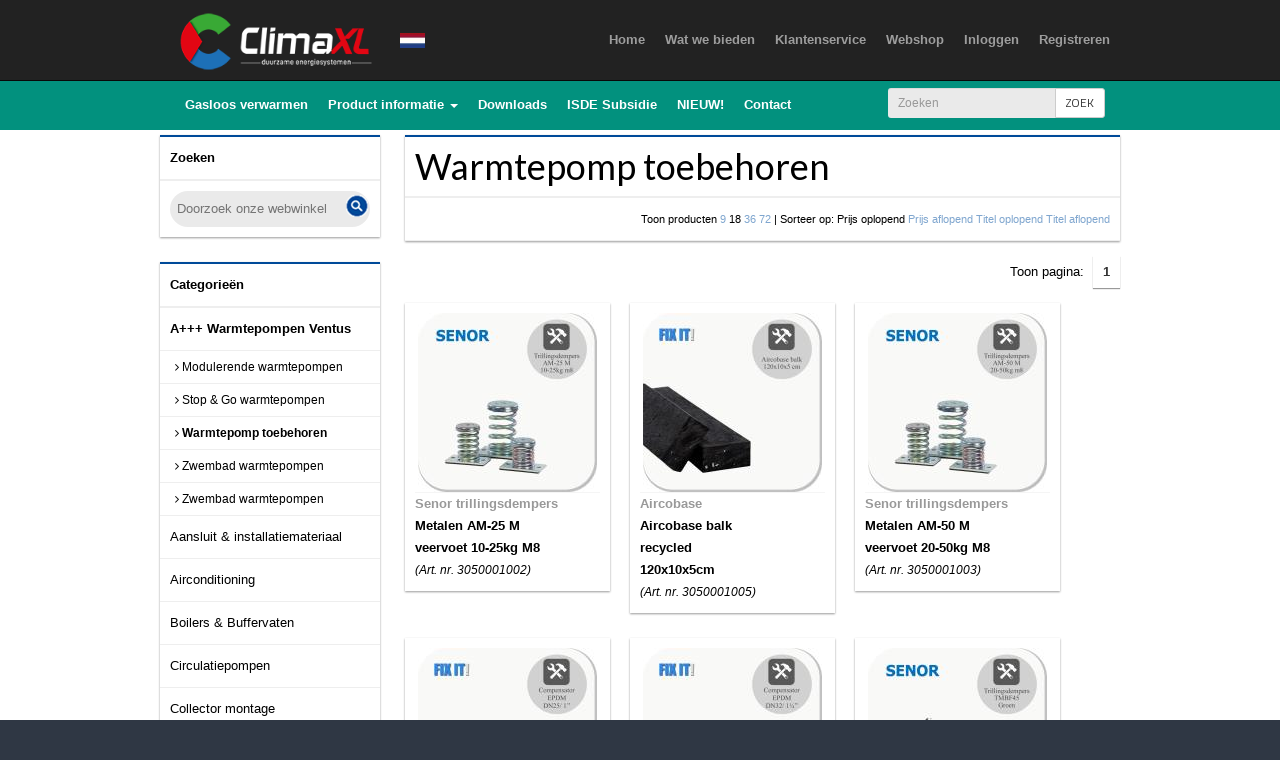

--- FILE ---
content_type: text/html; charset=UTF-8
request_url: https://www.clima-xl.com/products/webshop&cat=warmtepomp-toebehoren
body_size: 7957
content:
<!DOCTYPE HTML>
<html>
<head>
<meta http-equiv="Content-Type" content="text/html; charset=UTF-8">
<meta name="keywords" content=" " />
<meta name="description" content="De markt voor zonne-energie zal in de komende drie jaar een flinke groei gaan doormaken. <BR/>   Die verwachting spreken verschillende onafhankelijke onderzoekers uit op basis van rapporten over de zonne-energiesector in 2015. Vooral voor erkende installateurs liggen er veel kansen, zo blijkt uit de onderzoeken. " />
<meta name="viewport" content="user-scalable=yes,width=1100">
<meta name="author" content="Designs [marketing & media concepts]">
<meta property="og:title" content="Clima-XL - Webshop"/>
<meta property="og:description" content="De markt voor zonne-energie zal in de komende drie jaar een flinke groei gaan doormaken. <BR/>   Die verwachting spreken verschillende onafhankelijke onderzoekers uit op basis van rapporten over de zonne-energiesector in 2015. Vooral voor erkende installateurs liggen er veel kansen, zo blijkt uit de onderzoeken. " />
<meta property="og:url" content="https://www.clima-xl.com"/>
<!--<meta property="og:image" content="http://www.clima-xl.com/img/logonew.png"/>-->
<meta name="mobile-web-app-capable" content="yes">

<title>Clima-XL - Webshop</title>
<link href='https://fonts.googleapis.com/css?family=Source+Sans+Pro:400,400italic,700,300,200,200italic,300italic,600,600italic,700italic,900,900italic' rel='stylesheet' type='text/css'>
<link href='https://fonts.googleapis.com/css?family=Lato:400,100,300,700,900' rel='stylesheet' type='text/css'>
<link href='https://fonts.googleapis.com/css?family=Alfa+Slab+One' rel='stylesheet' type='text/css'>
<link href='https://fonts.googleapis.com/css?family=Raleway:400,500,700,600,300' rel='stylesheet' type='text/css'>
<link href="/css/font-awesome.min.css" rel="stylesheet" type="text/css" />
<link href="/css/bootstrap.css?v=2" rel="stylesheet" type="text/css">
<link href="/css/font-awesome.css?v=4" rel="stylesheet" type="text/css">
<link href="/css/page_styles.css?v=3" rel="stylesheet" type="text/css">
<link href="/css/style.css?v=10" rel="stylesheet" type="text/css">
<link href="/css/jquery-ui-1.10.3.custom.css" rel="stylesheet" type="text/css">
<link href="/css/jquery.fancybox.css" rel="stylesheet" type="text/css">
	<link href="/css/yamm.css?v=13" rel="stylesheet" type="text/css">
<link rel="stylesheet" href="https://cdnjs.cloudflare.com/ajax/libs/leaflet/0.7.3/leaflet.css" />
<link rel="stylesheet" href="https://maxcdn.bootstrapcdn.com/font-awesome/4.5.0/css/font-awesome.min.css">
<script src="/js/jquery.js" type="text/javascript"></script>
<script src="/js/bootstrap.js" type="text/javascript"></script>
<script src="/js/jquery-ui-1.10.3.custom.min.js" type="text/javascript"></script>
<script src="/js/jquery.placeholder.js" type="text/javascript"></script>
<script src="/js/vh-buggy.js" type="text/javascript"></script>
<script src="/js/jquery.scrollTo.min.js" type="text/javascript"></script>
<script>window.viewportUnitsBuggyfill.init();</script>
<script src="/js/formvalidation.js?v=3" type="text/javascript"></script>
<script src="/js/jquery.fancybox.pack.js" type="text/javascript"></script>
<script src="/js/functions.js?v=4" type="text/javascript"></script>
<script src="/js/dropzone.js?v=2" type="text/javascript"></script>
<script src="https://cdnjs.cloudflare.com/ajax/libs/leaflet/0.7.3/leaflet.js"></script>
<script>
  (function(i,s,o,g,r,a,m){i['GoogleAnalyticsObject']=r;i[r]=i[r]||function(){
  (i[r].q=i[r].q||[]).push(arguments)},i[r].l=1*new Date();a=s.createElement(o),
  m=s.getElementsByTagName(o)[0];a.async=1;a.src=g;m.parentNode.insertBefore(a,m)
  })(window,document,'script','//www.google-analytics.com/analytics.js','ga');

  ga('create', 'UA-73318423-1', 'auto');
  ga('send', 'pageview');

</script>
<!--[if IE 8]>
<script type="text/javascript" src="/js/ie8.js">
<![endif]-->
<!--[if lt IE 9]>
<script>
document.createElement('header');
document.createElement('nav');
document.createElement('section');
document.createElement('article');
document.createElement('aside');
document.createElement('footer');
document.createElement('hgroup');
</script>
<![endif]-->
    <!-- www.clima-xl.com -->
</head>

<body>
<div class="message_holder">

</div>
<nav class="navbar navbar-inverse navbar-fixed-top">
  <div class="container">
     <!-- Brand and toggle get grouped for better mobile display -->
    <div class="navbar-header">
      <button type="button" class="navbar-toggle collapsed" data-toggle="collapse" data-target="#bs-example-navbar-collapse-1" aria-expanded="false">
        <span class="sr-only">Toggle navigation</span>
        <span class="icon-bar"></span>
        <span class="icon-bar"></span>
        <span class="icon-bar"></span>
      </button>
      <a class="navbar-brand" href="/"><img src="/img/logo-climaxl-s.png" alt="Clima-XL" /></a>
    </div>
	  
	  <!-- Collect the nav links, forms, and other content for toggling -->
    <div class="collapse navbar-collapse" id="bs-example-navbar-collapse-1">
    	<ul class="nav navbar-nav ">
						<li><a href="/?lang=nl"><img src="/img/cache/vlag-nl.jpg_25x15.jpg" /></a></li>
					</ul>
      <ul class="nav navbar-nav navbar-right">
		  		  
		  
		   		  <li><a href="/home/duurzaam-verwarmen-en-koelen" target="">
						<span><strong>Home</strong></span>
                   </a> </li>
		  		  
		  		  
		  
		   		  <li><a href="/informatie/wat-we-bieden" target="">
						<span><strong>Wat we bieden</strong></span>
                   </a> </li>
		  		  
		  		  
		  
		   		  <li><a href="/informatie/klantenservice" target="">
						<span><strong>Klantenservice</strong></span>
                   </a> </li>
		  		  
		  		  
		  
		   		  <li><a href="/products/webshop" target="">
						<span><strong>Webshop</strong></span>
                   </a> </li>
		  		  
		  		  
		  
		   <li><a href="/login/"><span><strong>Inloggen</strong></span></a></li>            <li><a href="/signup/"><span><strong>Registreren</strong></span></a></li>                        

        
      </ul>
    </div><!-- /.navbar-collapse -->
	  
  </div>
</nav>
	
<nav class="navbar navbar-default navbar-fixed-top navbar-snd yamm">
  <div class="container">
     <!-- Brand and toggle get grouped for better mobile display -->
    <div class="navbar-header">
      <button type="button" class="navbar-toggle collapsed" data-toggle="collapse" data-target="#bs-example-navbar-collapse-2" aria-expanded="false">
        <span class="sr-only">Toggle navigation</span>
        <span class="icon-bar"></span>
        <span class="icon-bar"></span>
        <span class="icon-bar"></span>
      </button>
      
    </div>
	  
	  <!-- Collect the nav links, forms, and other content for toggling -->
    <div class="collapse navbar-collapse" id="bs-example-navbar-collapse-2">
    
     <ul class="nav navbar-nav">
		  		  
		  
		   		  <li><a href="/informatie/gasloos-verwarmen" target="">
						<span><strong>Gasloos verwarmen</strong></span>
                   </a> </li>
		  		 
		  
		  		  
		  
		   		  <li class="dropdown yamm-fw">
			  <a href="#" class="dropdown-toggle" data-toggle="dropdown" role="button" aria-haspopup="true" aria-expanded="false"><strong>Product informatie</strong> <span class="caret"></span></a>
			  <ul class="dropdown-menu">
				  
				  <li>
				  	<div class="yamm-content">
						<div class="row"> 
						<!--<div class="col-md-3">
							<a href="/informatie/product-informatie" target=""><span><strong>Product informatie</strong></span></a>
						</div>-->
														<div class="col-md-3">
								<a href="/informatie/airconditioning" target=""><span><strong>Airconditioning</strong></span></a>
																								<a href="/informatie/koelleidingen" target=""><span>Koelleidingen</span></a>
																<a href="/informatie/mobiele-airconditoiner" target=""><span>Mobiele airco</span></a>
																<a href="/informatie/monoblock-airco-innova-2-0-airconditioner-plug-and" target=""><span>2.0 Airco zonder buitenunit</span></a>
																							</div>
														<div class="col-md-3">
								<a href="/informatie/warmte-koude-opslag-met-buffervaten-warmtepomp-boi" target=""><span><strong>Boilers & opslagvaten</strong></span></a>
																								<a href="/informatie/buffervaten-" target=""><span>Warm & Gekoeld water</span></a>
																<a href="/informatie/hygineboiler" target=""><span>Hygiëneboilers</span></a>
																<a href="/informatie/multi-energie" target=""><span>Multi Energie Opslagvaten</span></a>
																<a href="/informatie/rvs-boilers-" target=""><span>RVS duplex 2304 boilers</span></a>
																<a href="/informatie/solar-boilers-" target=""><span>Solar boilers</span></a>
																<a href="/informatie/warmtepomp-buffervaten" target=""><span>Warmtepomp Buffervaten</span></a>
																							</div>
														<div class="col-md-3">
								<a href="/informatie/efficienter-verwarmen-met-een-fan-coil-unit" target=""><span><strong>INNOVA Fancoils</strong></span></a>
																								<a href="/informatie/airleaf-sl" target=""><span>SL Wand & Plafondmodel</span></a>
																<a href="/informatie/airleaf-sls" target=""><span>SLS Lage wandmodellen</span></a>
																<a href="/informatie/airleaf-rs" target=""><span>RS Wandmodel</span></a>
																<a href="/informatie/airleaf-sli" target=""><span>SLI inbouwmodellen</span></a>
																<a href="/informatie/airleaf-rsi" target=""><span>RSI Inbouwmodellen</span></a>
																<a href="/informatie/filomuro-" target=""><span>Filomuro Hoog wandmodel</span></a>
																							</div>
														<div class="col-md-3">
								<a href="/informatie/resol-regelsystemen" target=""><span><strong>Regeltechniek</strong></span></a>
															</div>
														<div class="col-md-3">
								<a href="/informatie/warmtepomp" target=""><span><strong>Warmtepompen</strong></span></a>
															</div>
														<div class="col-md-3">
								<a href="/informatie/warmtepompboilers" target=""><span><strong>Warmtepompboilers</strong></span></a>
															</div>
														<div class="col-md-3">
								<a href="/informatie/warmteoverdracht-glycol" target=""><span><strong>Warmteoverdracht glycol</strong></span></a>
															</div>
														<div class="col-md-3">
								<a href="/informatie/watts-klimaatregelingen" target=""><span><strong>Watts klimaatregelingen</strong></span></a>
															</div>
														<div class="col-md-3">
								<a href="/informatie/zonneboilers" target=""><span><strong>Zonneboilers</strong></span></a>
															</div>
														<div class="col-md-3">
								<a href="/informatie/zonnecollector" target=""><span><strong>Zonnecollectoren</strong></span></a>
															</div>
													</div>
					</div>				  
				  </li>
				  
					
			  </ul>
			</li>
		  		 
		  
		  		  
		  
		   		  <li><a href="/informatie/downloads" target="">
						<span><strong>Downloads</strong></span>
                   </a> </li>
		  		 
		  
		  		  
		  
		   		  <li><a href="/informatie/isde-subsidie" target="">
						<span><strong>ISDE Subsidie</strong></span>
                   </a> </li>
		  		 
		  
		  		  
		  
		   		  <li><a href="/informatie/nieuwe-producten" target="">
						<span><strong>NIEUW!</strong></span>
                   </a> </li>
		  		 
		  
		  		  
		  
		   		  <li><a href="/contact/neem-contact-met-ons-op" target="">
						<span><strong>Contact</strong></span>
                   </a> </li>
		  		 
		  
		  		 
		 
		  
      </ul>
		<form class="navbar-form navbar-right" form action="/zoeken/zoek" method="post">
			<div class="input-group input-group-sm">
			  <input type="text" class="form-control" name="keywords" placeholder="Zoeken">
			  <span class="input-group-btn">
				<button type="submit" class="btn btn-default" type="button">ZOEK</button>
			  </span>
			</div><!-- /input-group -->
		  </form>
		</div><!-- /.navbar-collapse -->
	  
  </div>
</nav>
	<section class="main">
<div class="content" style="box-sizing:content-box">

<div class="column_left">
	<div class="block">
        <div class="title">
            Zoeken
        </div>
        <div class="search">
        	<form action="/zoeken/zoek" method="post" id="searchform">
                <input type="text" name="keywords" placeholder="Doorzoek onze webwinkel" value=""/>
                <div class="search_icon" onClick="$('form#searchform').submit();"><img src="/img/icons/search.png" alt="zoeken" /></div>
            </form>
        </div>
        
    </div>
	<div class="block">
    	<div class="title">
        	Categorieën
        </div>
        <div class="categories">
        	        	<a href="/products/webshop&cat=a-warmtepompen-ventus" class="active">A+++ Warmtepompen Ventus</a>
            	                <div class="submenu">
                                    	<a href="/products/webshop&cat=modulerende-warmtepompen" class="sub ">
						<i class="fa fa-angle-right" aria-hidden="true"></i> Modulerende warmtepompen</a>
                                        	<a href="/products/webshop&cat=stop--go-warmtepompen" class="sub ">
						<i class="fa fa-angle-right" aria-hidden="true"></i> Stop & Go warmtepompen</a>
                                        	<a href="/products/webshop&cat=warmtepomp-toebehoren" class="sub active">
						<i class="fa fa-angle-right" aria-hidden="true"></i> Warmtepomp toebehoren</a>
                                        	<a href="/products/webshop&cat=zwembad-warmtepompen" class="sub ">
						<i class="fa fa-angle-right" aria-hidden="true"></i> Zwembad warmtepompen</a>
                                        	<a href="/products/webshop&cat=zwembad-warmtepompen" class="sub ">
						<i class="fa fa-angle-right" aria-hidden="true"></i> Zwembad warmtepompen</a>
                                    </div>
				                			
				
                    	<a href="/products/webshop&cat=aansluit--installatiemateriaal" class="">Aansluit & installatiemateriaal</a>
            	                <div class="submenu">
                                    	<a href="/products/webshop&cat=aansluitmateriaal" class="sub ">
						<i class="fa fa-angle-right" aria-hidden="true"></i> Aansluitmateriaal</a>
                                        	<a href="/products/webshop&cat=appendages" class="sub ">
						<i class="fa fa-angle-right" aria-hidden="true"></i> Appendages</a>
                                        	<a href="/products/webshop&cat=fittingen" class="sub ">
						<i class="fa fa-angle-right" aria-hidden="true"></i> Fittingen</a>
                                        	<a href="/products/webshop&cat=solar-ontluchters-zelfsluitend" class="sub ">
						<i class="fa fa-angle-right" aria-hidden="true"></i> Solar-ontluchters (zelfsluitend)</a>
                                        	<a href="/products/webshop&cat=vuilafscheiders-verwarmings--koelinst" class="sub ">
						<i class="fa fa-angle-right" aria-hidden="true"></i> Vuilafscheiders verwarmings & koelinst.</a>
                                    </div>
				                			
				
                    	<a href="/products/webshop&cat=airconditioning" class="">Airconditioning</a>
            	                <div class="submenu">
                                    	<a href="/products/webshop&cat=airconditioning-zonder-buitenunit" class="sub ">
						<i class="fa fa-angle-right" aria-hidden="true"></i> Airconditioning zonder buitenunit</a>
                                        	<a href="/products/webshop&cat=mobiele-airconditioners" class="sub ">
						<i class="fa fa-angle-right" aria-hidden="true"></i> Mobiele Airconditioners</a>
                                        	<a href="/products/webshop&cat=split-airconditioners" class="sub ">
						<i class="fa fa-angle-right" aria-hidden="true"></i> Split Airconditioners</a>
                                    </div>
				                			
				
                    	<a href="/products/webshop&cat=boilers--buffervaten" class="">Boilers & Buffervaten</a>
            	                <div class="submenu">
                                    	<a href="/products/webshop&cat=boiler-accessoires" class="sub ">
						<i class="fa fa-angle-right" aria-hidden="true"></i> Boiler accessoires</a>
                                        	<a href="/products/webshop&cat=boiler-fittingen" class="sub ">
						<i class="fa fa-angle-right" aria-hidden="true"></i> Boiler fittingen</a>
                                        	<a href="/products/webshop&cat=elektr-verwarmingselementen" class="sub ">
						<i class="fa fa-angle-right" aria-hidden="true"></i> Elektr verwarmingselementen</a>
                                        	<a href="/products/webshop&cat=gekoeld-water-buffervaten" class="sub ">
						<i class="fa fa-angle-right" aria-hidden="true"></i> Gekoeld water buffervaten</a>
                                        	<a href="/products/webshop&cat=glasslined-horizontal-boilers" class="sub ">
						<i class="fa fa-angle-right" aria-hidden="true"></i> Glasslined Horizontal boilers</a>
                                        	<a href="/products/webshop&cat=glasslined-solar-boilers" class="sub ">
						<i class="fa fa-angle-right" aria-hidden="true"></i> Glasslined Solar-boilers</a>
                                        	<a href="/products/webshop&cat=multi-energie-opslagvaten" class="sub ">
						<i class="fa fa-angle-right" aria-hidden="true"></i> Multi Energie opslagvaten</a>
                                        	<a href="/products/webshop&cat=oem-design-en-projecten" class="sub ">
						<i class="fa fa-angle-right" aria-hidden="true"></i> OEM Design en Projecten</a>
                                        	<a href="/products/webshop&cat=rvs-anti-pendel-buffervaten" class="sub ">
						<i class="fa fa-angle-right" aria-hidden="true"></i> RVS Anti pendel buffervaten</a>
                                        	<a href="/products/webshop&cat=rvs-black-series" class="sub ">
						<i class="fa fa-angle-right" aria-hidden="true"></i> RVS Black Series</a>
                                        	<a href="/products/webshop&cat=rvs-bovenaansluitingen" class="sub ">
						<i class="fa fa-angle-right" aria-hidden="true"></i> RVS Bovenaansluitingen</a>
                                        	<a href="/products/webshop&cat=rvs-buffervaten-sus304" class="sub ">
						<i class="fa fa-angle-right" aria-hidden="true"></i> RVS Buffervaten SUS304</a>
                                        	<a href="/products/webshop&cat=rvs-combi-boilers" class="sub ">
						<i class="fa fa-angle-right" aria-hidden="true"></i> RVS Combi-boilers</a>
                                        	<a href="/products/webshop&cat=rvs-duplex-buffervaten" class="sub ">
						<i class="fa fa-angle-right" aria-hidden="true"></i> RVS Duplex Buffervaten</a>
                                        	<a href="/products/webshop&cat=rvs-hygine-boilers-1-coil" class="sub ">
						<i class="fa fa-angle-right" aria-hidden="true"></i> RVS Hygiëne-boilers (1) coil</a>
                                        	<a href="/products/webshop&cat=rvs-hygine-boilers-2-coil" class="sub ">
						<i class="fa fa-angle-right" aria-hidden="true"></i> RVS Hygiëne-boilers (2) coil</a>
                                        	<a href="/products/webshop&cat=rvs-next-generation-a" class="sub ">
						<i class="fa fa-angle-right" aria-hidden="true"></i> RVS Next Generation A+</a>
                                        	<a href="/products/webshop&cat=rvs-solar-boilers" class="sub ">
						<i class="fa fa-angle-right" aria-hidden="true"></i> RVS Solar Boilers</a>
                                        	<a href="/products/webshop&cat=rvs-turbo-xxl-boilers-2-coil" class="sub ">
						<i class="fa fa-angle-right" aria-hidden="true"></i> RVS Turbo XXL boilers (2) coil</a>
                                        	<a href="/products/webshop&cat=rvs-verswater-buffer-1-coil" class="sub ">
						<i class="fa fa-angle-right" aria-hidden="true"></i> RVS Verswater-buffer (1) coil</a>
                                        	<a href="/products/webshop&cat=rvs-wandmodellen-1-coil" class="sub ">
						<i class="fa fa-angle-right" aria-hidden="true"></i> RVS Wandmodellen (1) coil</a>
                                        	<a href="/products/webshop&cat=rvs-warmtepomp-combi-hygine--buffervat" class="sub ">
						<i class="fa fa-angle-right" aria-hidden="true"></i> RVS Warmtepomp Combi Hygiëne + buffervat</a>
                                        	<a href="/products/webshop&cat=rvs-xl-warmtepomp-boilers" class="sub ">
						<i class="fa fa-angle-right" aria-hidden="true"></i> RVS XL Warmtepomp-boilers</a>
                                        	<a href="/products/webshop&cat=warmwater-buffervaten" class="sub ">
						<i class="fa fa-angle-right" aria-hidden="true"></i> Warmwater buffervaten</a>
                                        	<a href="/products/webshop&cat=warmwater-vat-uitwisselbare-wisselaars" class="sub ">
						<i class="fa fa-angle-right" aria-hidden="true"></i> Warmwater vat +uitwisselbare wisselaars</a>
                                    </div>
				                			
				
                    	<a href="/products/webshop&cat=circulatiepompen" class="">Circulatiepompen</a>
            	                <div class="submenu">
                                    	<a href="/products/webshop&cat=avansa-circulatiepompen" class="sub ">
						<i class="fa fa-angle-right" aria-hidden="true"></i> AVANSA circulatiepompen</a>
                                        	<a href="/products/webshop&cat=circulatiepomp-koppelingen" class="sub ">
						<i class="fa fa-angle-right" aria-hidden="true"></i> Circulatiepomp koppelingen</a>
                                    </div>
				                			
				
                    	<a href="/products/webshop&cat=collector-montage" class="">Collector montage</a>
            	                <div class="submenu">
                                    	<a href="/products/webshop&cat=collector-frame-platdak" class="sub ">
						<i class="fa fa-angle-right" aria-hidden="true"></i> Collector frame platdak</a>
                                        	<a href="/products/webshop&cat=collector-frame-schuindak" class="sub ">
						<i class="fa fa-angle-right" aria-hidden="true"></i> Collector frame schuindak</a>
                                        	<a href="/products/webshop&cat=collector-montagemateriaal" class="sub ">
						<i class="fa fa-angle-right" aria-hidden="true"></i> Collector montagemateriaal</a>
                                        	<a href="/products/webshop&cat=dakdoorvoersystemen" class="sub ">
						<i class="fa fa-angle-right" aria-hidden="true"></i> Dakdoorvoersystemen</a>
                                    </div>
				                			
				
                    	<a href="/products/webshop&cat=collectoren-solar-keymark" class="">Collectoren "Solar Keymark"</a>
            	                <div class="submenu">
                                    	<a href="/products/webshop&cat=balkon-collector" class="sub ">
						<i class="fa fa-angle-right" aria-hidden="true"></i> Balkon collector</a>
                                        	<a href="/products/webshop&cat=collector-accessoires" class="sub ">
						<i class="fa fa-angle-right" aria-hidden="true"></i> Collector accessoires</a>
                                        	<a href="/products/webshop&cat=heatpipe-vacumbuis-collector" class="sub ">
						<i class="fa fa-angle-right" aria-hidden="true"></i> Heatpipe vacuümbuis collector</a>
                                        	<a href="/products/webshop&cat=u-pipe-vacumbuis-collector" class="sub ">
						<i class="fa fa-angle-right" aria-hidden="true"></i> U-pipe vacuümbuis collector</a>
                                        	<a href="/products/webshop&cat=vlakkeplaat-collector" class="sub ">
						<i class="fa fa-angle-right" aria-hidden="true"></i> Vlakkeplaat collector</a>
                                        	<a href="/products/webshop&cat=zelfsluitende-solar-ontluchters" class="sub ">
						<i class="fa fa-angle-right" aria-hidden="true"></i> Zelfsluitende solar-ontluchters</a>
                                    </div>
				                			
				
                    	<a href="/products/webshop&cat=dc-inverter-fancoils" class="">DC Inverter Fancoils</a>
            	                <div class="submenu">
                                    	<a href="/products/webshop&cat=airleaf-inbouwmodellen" class="sub ">
						<i class="fa fa-angle-right" aria-hidden="true"></i> Airleaf Inbouwmodellen</a>
                                        	<a href="/products/webshop&cat=airleaf-wandmodellen" class="sub ">
						<i class="fa fa-angle-right" aria-hidden="true"></i> Airleaf Wandmodellen</a>
                                        	<a href="/products/webshop&cat=filomuro-hoge-wandmodellen" class="sub ">
						<i class="fa fa-angle-right" aria-hidden="true"></i> Filomuro Hoge wandmodellen</a>
                                        	<a href="/products/webshop&cat=filoterra-vloermodellen" class="sub ">
						<i class="fa fa-angle-right" aria-hidden="true"></i> Filoterra Vloermodellen</a>
                                        	<a href="/products/webshop&cat=osmo-wand---plafond-model" class="sub ">
						<i class="fa fa-angle-right" aria-hidden="true"></i> OSMO Wand - Plafond model</a>
                                        	<a href="/products/webshop&cat=universeel-aansluitmateriaal" class="sub ">
						<i class="fa fa-angle-right" aria-hidden="true"></i> Universeel aansluitmateriaal</a>
                                        	<a href="/products/webshop&cat=varitas-wandmodellen" class="sub ">
						<i class="fa fa-angle-right" aria-hidden="true"></i> Varitas Wandmodellen</a>
                                    </div>
				                			
				
                    	<a href="/products/webshop&cat=elektr-verwarmingselementen" class="">Elektr. verwarmingselementen</a>
            	                			
				
                    	<a href="/products/webshop&cat=expansie--drukvaten" class="">Expansie & drukvaten</a>
            	                <div class="submenu">
                                    	<a href="/products/webshop&cat=expansievat-montage-beugels" class="sub ">
						<i class="fa fa-angle-right" aria-hidden="true"></i> Expansievat montage beugels</a>
                                        	<a href="/products/webshop&cat=nexus-expansievaten" class="sub ">
						<i class="fa fa-angle-right" aria-hidden="true"></i> Nexus Expansievaten</a>
                                        	<a href="/products/webshop&cat=nexus-solar-expansievaten" class="sub ">
						<i class="fa fa-angle-right" aria-hidden="true"></i> Nexus Solar expansievaten</a>
                                        	<a href="/products/webshop&cat=nexus-solar-voorschakelvaten" class="sub ">
						<i class="fa fa-angle-right" aria-hidden="true"></i> Nexus Solar voorschakelvaten</a>
                                        	<a href="/products/webshop&cat=zilmet-solar-expansievaten" class="sub ">
						<i class="fa fa-angle-right" aria-hidden="true"></i> Zilmet Solar expansievaten</a>
                                        	<a href="/products/webshop&cat=zilmet-solar-voorschakelvaten" class="sub ">
						<i class="fa fa-angle-right" aria-hidden="true"></i> Zilmet Solar voorschakelvaten</a>
                                    </div>
				                			
				
                    	<a href="/products/webshop&cat=gesoleerde-koelleiding" class="">Geïsoleerde koelleiding</a>
            	                <div class="submenu">
                                    	<a href="/products/webshop&cat=aircoequip--installlatiekit" class="sub ">
						<i class="fa fa-angle-right" aria-hidden="true"></i> AircoEquip  installlatiekit</a>
                                        	<a href="/products/webshop&cat=aircoequip-gecombineerd" class="sub ">
						<i class="fa fa-angle-right" aria-hidden="true"></i> AircoEquip gecombineerd</a>
                                        	<a href="/products/webshop&cat=flare-soldeerkoppelingen" class="sub ">
						<i class="fa fa-angle-right" aria-hidden="true"></i> flare soldeerkoppelingen</a>
                                    </div>
				                			
				
                    	<a href="/products/webshop&cat=gesoleerde-solar-spiraalbuis" class="">Geïsoleerde Solar spiraalbuis</a>
            	                <div class="submenu">
                                    	<a href="/products/webshop&cat=heat-pipe-collector-aansluitleiding" class="sub ">
						<i class="fa fa-angle-right" aria-hidden="true"></i> Heat pipe collector aansluitleiding</a>
                                        	<a href="/products/webshop&cat=rvs-spiraalbuis" class="sub ">
						<i class="fa fa-angle-right" aria-hidden="true"></i> RVS spiraalbuis</a>
                                        	<a href="/products/webshop&cat=spiraalbuis-toebehoren" class="sub ">
						<i class="fa fa-angle-right" aria-hidden="true"></i> Spiraalbuis toebehoren</a>
                                        	<a href="/products/webshop&cat=thermaflex-flexalen" class="sub ">
						<i class="fa fa-angle-right" aria-hidden="true"></i> Thermaflex™ flexalen</a>
                                    </div>
				                			
				
                    	<a href="/products/webshop&cat=hybride-systemen" class="">Hybride systemen</a>
            	                <div class="submenu">
                                    	<a href="/products/webshop&cat=intergas-hr-eco-combiketel" class="sub ">
						<i class="fa fa-angle-right" aria-hidden="true"></i> Intergas HR ECO-combiketel</a>
                                        	<a href="/products/webshop&cat=remeha-hr-combiketel" class="sub ">
						<i class="fa fa-angle-right" aria-hidden="true"></i> Remeha HR-combiketel</a>
                                    </div>
				                			
				
                    	<a href="/products/webshop&cat=microflex-kunststof-leidingen" class="">Microflex Kunststof leidingen</a>
            	                <div class="submenu">
                                    	<a href="/products/webshop&cat=microflex-voorgesoleerde-leidingen" class="sub ">
						<i class="fa fa-angle-right" aria-hidden="true"></i> Microflex voorgeïsoleerde leidingen</a>
                                    </div>
				                			
				
                    	<a href="/products/webshop&cat=plaatwarmtewisselaars" class="">Plaatwarmtewisselaars</a>
            	                <div class="submenu">
                                    	<a href="/products/webshop&cat=aansluitkoppelingen" class="sub ">
						<i class="fa fa-angle-right" aria-hidden="true"></i> Aansluitkoppelingen</a>
                                        	<a href="/products/webshop&cat=max10bar-wisselaars" class="sub ">
						<i class="fa fa-angle-right" aria-hidden="true"></i> Max.10bar wisselaars</a>
                                        	<a href="/products/webshop&cat=max30bar-wisselaars" class="sub ">
						<i class="fa fa-angle-right" aria-hidden="true"></i> Max.30bar wisselaars</a>
                                    </div>
				                			
				
                    	<a href="/products/webshop&cat=pompgroepen--toebehoren" class="">Pompgroepen & toebehoren</a>
            	                <div class="submenu">
                                    	<a href="/products/webshop&cat=dataloggers--uitbrmodules" class="sub ">
						<i class="fa fa-angle-right" aria-hidden="true"></i> Dataloggers & uitbr.modules</a>
                                        	<a href="/products/webshop&cat=hulprelais--beveiliging" class="sub ">
						<i class="fa fa-angle-right" aria-hidden="true"></i> Hulprelais & beveiliging</a>
                                        	<a href="/products/webshop&cat=pompstation-toebehoren" class="sub ">
						<i class="fa fa-angle-right" aria-hidden="true"></i> Pompstation toebehoren</a>
                                        	<a href="/products/webshop&cat=rtp-parametrisatie-software" class="sub ">
						<i class="fa fa-angle-right" aria-hidden="true"></i> RTP Parametrisatie software</a>
                                        	<a href="/products/webshop&cat=sensoren" class="sub ">
						<i class="fa fa-angle-right" aria-hidden="true"></i> Sensoren</a>
                                        	<a href="/products/webshop&cat=solar-pompstations" class="sub ">
						<i class="fa fa-angle-right" aria-hidden="true"></i> Solar pompstations</a>
                                        	<a href="/products/webshop&cat=vbus--software" class="sub ">
						<i class="fa fa-angle-right" aria-hidden="true"></i> Vbus® -Software</a>
                                        	<a href="/products/webshop&cat=vbus-toebehoren" class="sub ">
						<i class="fa fa-angle-right" aria-hidden="true"></i> Vbus®-toebehoren</a>
                                    </div>
				                			
				
                    	<a href="/products/webshop&cat=promotie-artikelen" class="">Promotie artikelen</a>
            	                <div class="submenu">
                                    	<a href="/products/webshop&cat=prijslijsten--brochures" class="sub ">
						<i class="fa fa-angle-right" aria-hidden="true"></i> Prijslijsten & brochures</a>
                                        	<a href="/products/webshop&cat=showroom-collectoren" class="sub ">
						<i class="fa fa-angle-right" aria-hidden="true"></i> Showroom collectoren</a>
                                    </div>
				                			
				
                    	<a href="/products/webshop&cat=pv-verwarming" class="">PV verwarming</a>
            	                <div class="submenu">
                                    	<a href="/products/webshop&cat=slimme-stroomverdeler-pv" class="sub ">
						<i class="fa fa-angle-right" aria-hidden="true"></i> Slimme stroomverdeler (PV)</a>
                                        	<a href="/products/webshop&cat=thermische-voorverwarmer-pv" class="sub ">
						<i class="fa fa-angle-right" aria-hidden="true"></i> Thermische voorverwarmer (PV)</a>
                                    </div>
				                			
				
                    	<a href="/products/webshop&cat=regelingenthermostaten-en-kleppen" class="">Regelingen,Thermostaten en Kleppen</a>
            	                <div class="submenu">
                                    	<a href="/products/webshop&cat=motorbediende-regelafsluiters" class="sub ">
						<i class="fa fa-angle-right" aria-hidden="true"></i> Motorbediende Regelafsluiters</a>
                                        	<a href="/products/webshop&cat=solar-regelingen" class="sub ">
						<i class="fa fa-angle-right" aria-hidden="true"></i> Solar regelingen</a>
                                        	<a href="/products/webshop&cat=thermostaten--meetinstrumenten" class="sub ">
						<i class="fa fa-angle-right" aria-hidden="true"></i> Thermostaten & meetinstrumenten</a>
                                        	<a href="/products/webshop&cat=verwarmingsregeling" class="sub ">
						<i class="fa fa-angle-right" aria-hidden="true"></i> Verwarmingsregeling</a>
                                    </div>
				                			
				
                    	<a href="/products/webshop&cat=solar-gereedschap" class="">Solar gereedschap</a>
            	                			
				
                    	<a href="/products/webshop&cat=thermosiphon-systemen-swh" class="">Thermosiphon systemen SWH</a>
            	                <div class="submenu">
                                    	<a href="/products/webshop&cat=high-pressure-swh" class="sub ">
						<i class="fa fa-angle-right" aria-hidden="true"></i> High pressure SWH</a>
                                        	<a href="/products/webshop&cat=non-pressure-swh" class="sub ">
						<i class="fa fa-angle-right" aria-hidden="true"></i> Non pressure SWH</a>
                                        	<a href="/products/webshop&cat=swh-accessoires" class="sub ">
						<i class="fa fa-angle-right" aria-hidden="true"></i> SWH accessoires</a>
                                    </div>
				                			
				
                    	<a href="/products/webshop&cat=veiligheidsproducten" class="">Veiligheidsproducten</a>
            	                <div class="submenu">
                                    	<a href="/products/webshop&cat=ademhalingsbescherming" class="sub ">
						<i class="fa fa-angle-right" aria-hidden="true"></i> Ademhalingsbescherming</a>
                                        	<a href="/products/webshop&cat=desinfecterende-producten" class="sub ">
						<i class="fa fa-angle-right" aria-hidden="true"></i> Desinfecterende producten</a>
                                    </div>
				                			
				
                    	<a href="/products/webshop&cat=ventilatie" class="">Ventilatie</a>
            	                <div class="submenu">
                                    	<a href="/products/webshop&cat=burgerhout-hybalansplus" class="sub ">
						<i class="fa fa-angle-right" aria-hidden="true"></i> Burgerhout HybalansPlus</a>
                                        	<a href="/products/webshop&cat=lucht--ventilatie-kanalen" class="sub ">
						<i class="fa fa-angle-right" aria-hidden="true"></i> Lucht & Ventilatie kanalen</a>
                                        	<a href="/products/webshop&cat=woning-ventilatoren" class="sub ">
						<i class="fa fa-angle-right" aria-hidden="true"></i> Woning ventilatoren</a>
                                    </div>
				                			
				
                    	<a href="/products/webshop&cat=vloerverwarming" class="">Vloerverwarming</a>
            	                <div class="submenu">
                                    	<a href="/products/webshop&cat=draadstaalmatten" class="sub ">
						<i class="fa fa-angle-right" aria-hidden="true"></i> Draadstaalmatten</a>
                                        	<a href="/products/webshop&cat=lage-temperatuur-verdelers" class="sub ">
						<i class="fa fa-angle-right" aria-hidden="true"></i> Lage temperatuur verdelers</a>
                                        	<a href="/products/webshop&cat=naregelingen" class="sub ">
						<i class="fa fa-angle-right" aria-hidden="true"></i> Naregelingen</a>
                                        	<a href="/products/webshop&cat=tackerplaten-isolatielaag" class="sub ">
						<i class="fa fa-angle-right" aria-hidden="true"></i> Tackerplaten (isolatielaag)</a>
                                        	<a href="/products/webshop&cat=vloerleidingen" class="sub ">
						<i class="fa fa-angle-right" aria-hidden="true"></i> Vloerleidingen</a>
                                    </div>
				                			
				
                    	<a href="/products/webshop&cat=warmteoverdracht-glycol" class="">Warmteoverdracht glycol</a>
            	                <div class="submenu">
                                    	<a href="/products/webshop&cat=cv-installatie-overdrachtvloeistof" class="sub ">
						<i class="fa fa-angle-right" aria-hidden="true"></i> CV installatie overdrachtvloeistof</a>
                                        	<a href="/products/webshop&cat=koelsystemen-overdrachtsvloestof" class="sub ">
						<i class="fa fa-angle-right" aria-hidden="true"></i> Koelsystemen overdrachtsvloestof</a>
                                        	<a href="/products/webshop&cat=solar-collector-overdrachtvloeistof" class="sub ">
						<i class="fa fa-angle-right" aria-hidden="true"></i> Solar collector overdrachtvloeistof</a>
                                        	<a href="/products/webshop&cat=warmtepompen-overdrachtvloeistof" class="sub ">
						<i class="fa fa-angle-right" aria-hidden="true"></i> Warmtepompen overdrachtvloeistof</a>
                                    </div>
				                			
				
                    	<a href="/products/webshop&cat=warmtepompboilers" class="">Warmtepompboilers</a>
            	                <div class="submenu">
                                    	<a href="/products/webshop&cat=nexus-ld-series" class="sub ">
						<i class="fa fa-angle-right" aria-hidden="true"></i> Nexus LD Series</a>
                                        	<a href="/products/webshop&cat=nexus-ld-e-series" class="sub ">
						<i class="fa fa-angle-right" aria-hidden="true"></i> Nexus LD-E Series</a>
                                        	<a href="/products/webshop&cat=nexus-ld-e-zonneboiler" class="sub ">
						<i class="fa fa-angle-right" aria-hidden="true"></i> Nexus LD-E Zonneboiler</a>
                                        	<a href="/products/webshop&cat=rvs-master-alpha-r290" class="sub ">
						<i class="fa fa-angle-right" aria-hidden="true"></i> RVS Master Alpha R290</a>
                                        	<a href="/products/webshop&cat=ventilatie-toebehoren" class="sub ">
						<i class="fa fa-angle-right" aria-hidden="true"></i> Ventilatie toebehoren</a>
                                        	<a href="/products/webshop&cat=zonneboiler-montage" class="sub ">
						<i class="fa fa-angle-right" aria-hidden="true"></i> Zonneboiler montage</a>
                                    </div>
				                			
				
                    	<a href="/products/webshop&cat=warmtepompen-daikin" class="">Warmtepompen Daikin</a>
            	                			
				
                    	<a href="/products/webshop&cat=warmtepompen-vaillant" class="">Warmtepompen Vaillant</a>
            	                			
				
                    	<a href="/products/webshop&cat=water-filtersystemen" class="">Water filtersystemen</a>
            	                <div class="submenu">
                                    	<a href="/products/webshop&cat=ro-filtersysteem" class="sub ">
						<i class="fa fa-angle-right" aria-hidden="true"></i> RO filtersysteem</a>
                                        	<a href="/products/webshop&cat=waterfilters" class="sub ">
						<i class="fa fa-angle-right" aria-hidden="true"></i> Waterfilters</a>
                                    </div>
				                			
				
                    	<a href="/products/webshop&cat=waterontharders" class="">Waterontharders</a>
            	                			
				
                    	<a href="/products/webshop&cat=watts-vision-systeem" class="">Watts Vision Systeem</a>
            	                <div class="submenu">
                                    	<a href="/products/webshop&cat=watts-vision-systeem-868-mhz" class="sub ">
						<i class="fa fa-angle-right" aria-hidden="true"></i> Watts Vision Systeem 868 Mhz</a>
                                    </div>
				                			
				
                    	<a href="/products/webshop&cat=zonneboiler-systemen" class="">Zonneboiler systemen</a>
            	                <div class="submenu">
                                    	<a href="/products/webshop&cat=aansluit--installatiepakketten" class="sub ">
						<i class="fa fa-angle-right" aria-hidden="true"></i> Aansluit / installatiepakketten</a>
                                        	<a href="/products/webshop&cat=all-in-one-zonneboiler" class="sub ">
						<i class="fa fa-angle-right" aria-hidden="true"></i> All in One zonneboiler</a>
                                        	<a href="/products/webshop&cat=budget-series" class="sub ">
						<i class="fa fa-angle-right" aria-hidden="true"></i> Budget series</a>
                                        	<a href="/products/webshop&cat=duo-series" class="sub ">
						<i class="fa fa-angle-right" aria-hidden="true"></i> DUO series</a>
                                        	<a href="/products/webshop&cat=pro-series" class="sub ">
						<i class="fa fa-angle-right" aria-hidden="true"></i> PRO series</a>
                                    </div>
				                			
				
                    	<a href="/products/webshop&cat=zwembad-verwarming" class="">Zwembad verwarming</a>
            	                <div class="submenu">
                                    	<a href="/products/webshop&cat=collectoren" class="sub ">
						<i class="fa fa-angle-right" aria-hidden="true"></i> Collectoren</a>
                                        	<a href="/products/webshop&cat=priv-zwembad-warmtepomp" class="sub ">
						<i class="fa fa-angle-right" aria-hidden="true"></i> Privé zwembad warmtepomp</a>
                                        	<a href="/products/webshop&cat=regelingen" class="sub ">
						<i class="fa fa-angle-right" aria-hidden="true"></i> Regelingen</a>
                                        	<a href="/products/webshop&cat=warmtewisselaars" class="sub ">
						<i class="fa fa-angle-right" aria-hidden="true"></i> Warmtewisselaars</a>
                                        	<a href="/products/webshop&cat=zwembad-warmtepompen" class="sub ">
						<i class="fa fa-angle-right" aria-hidden="true"></i> Zwembad warmtepompen</a>
                                    </div>
				                			
				
                    </div>
        
    </div>
    
    <div class="block">
    	<div class="title">
        	Zoekopdracht verfijnen
        </div>
                
    </div>

</div><div class="column_right">
	
    <div class="block">
    	<div class="title">
        	<h1>Warmtepomp toebehoren</h1>
        </div>
        <div class="category_bar">
			Toon producten 
							
		            	<a href="/products/webshop&cat=warmtepomp-toebehoren&limit=9">9</a> 
                    18			
		            	<a href="/products/webshop&cat=warmtepomp-toebehoren&limit=36">36</a> 
                    			
		            	<a href="/products/webshop&cat=warmtepomp-toebehoren&limit=72">72</a> 
                                    
             | Sorteer op: 
             	Prijs oplopend			
		            	<a href="/products/webshop&cat=warmtepomp-toebehoren&sortby=price|desc">Prijs aflopend</a> 
                    			
		            	<a href="/products/webshop&cat=warmtepomp-toebehoren&sortby=title|asc">Titel oplopend</a> 
                    			
		            	<a href="/products/webshop&cat=warmtepomp-toebehoren&sortby=title|desc">Titel aflopend</a> 
                                 
        </div>
    </div>
    
        <div class="paginate">
    	
    	Toon pagina:
		        <a href="/products/webshop&cat=warmtepomp-toebehoren&offset=0" class="active">1</a> 
            </div>
        
    <div class="categories_row">
            
            
        </div>
    
    <div class="categories_row">
        </div>
    
    <div class="product_row">
	</div><div class="product_row"><div class="product_small" data-href="/product/metalen-am-25-m-veervoet-10-25kg-m8-1179">
            <!--<div class="label">nieuw</div>-->
            <div class="photo" ><span class="helper"></span><img src="/img/cache/0-3050001002.jpg_205x179.jpg" alt="Metalen AM-25 M veervoet 10-25kg M8" height="179" style="margin-top:0px" /></div>
            <div class="brand">Senor trillingsdempers</div>
            <div class="title">Metalen AM-25 M veervoet 10-25kg M8</div>
            <span class="artnr">(Art. nr. 3050001002)</span>
                        				<!--<div class="price">Adviesprijs</div>-->
            	<!--<div class="price">&euro; 24,82</div>-->
                        			                 <!--
			<div class="add_to_cart" data-href="/product/metalen-am-25-m-veervoet-10-25kg-m8-1179">&euro; </div>
			    -->
			        </div><div class="product_small" data-href="/product/aircobase-balk-recycled-120x10x5cm-1268">
            <!--<div class="label">nieuw</div>-->
            <div class="photo" ><span class="helper"></span><img src="/img/cache/1-3050001005.jpg_205x179.jpg" alt="Aircobase balk recycled 120x10x5cm" height="179" style="margin-top:0px" /></div>
            <div class="brand">Aircobase</div>
            <div class="title">Aircobase balk recycled 120x10x5cm</div>
            <span class="artnr">(Art. nr. 3050001005)</span>
                        				<!--<div class="price">Adviesprijs</div>-->
            	<!--<div class="price">&euro; 25,29</div>-->
                        			                 <!--
			<div class="add_to_cart" data-href="/product/aircobase-balk-recycled-120x10x5cm-1268">&euro; </div>
			    -->
			        </div><div class="product_small" data-href="/product/metalen-am-50-m-veervoet-20-50kg-m8-1180">
            <!--<div class="label">nieuw</div>-->
            <div class="photo" ><span class="helper"></span><img src="/img/cache/1-3050001003.jpg_205x179.jpg" alt="Metalen AM-50 M veervoet 20-50kg M8" height="179" style="margin-top:0px" /></div>
            <div class="brand">Senor trillingsdempers</div>
            <div class="title">Metalen AM-50 M veervoet 20-50kg M8</div>
            <span class="artnr">(Art. nr. 3050001003)</span>
                        				<!--<div class="price">Adviesprijs</div>-->
            	<!--<div class="price">&euro; 33,09</div>-->
                        			                 <!--
			<div class="add_to_cart" data-href="/product/metalen-am-50-m-veervoet-20-50kg-m8-1180">&euro; </div>
			    -->
			        </div></div><div class="product_row"><div class="product_small" data-href="/product/epdm-rubber-compensator-1-binnendraad-1054">
            <!--<div class="label">nieuw</div>-->
            <div class="photo" ><span class="helper"></span><img src="/img/cache/1-1880001005.jpg_205x179.jpg" alt="EPDM Rubber compensator 1'' binnendraad" height="179" style="margin-top:0px" /></div>
            <div class="brand">Fix-It™</div>
            <div class="title">EPDM Rubber compensator 1'' binnendraad</div>
            <span class="artnr">(Art. nr. 1880001005)</span>
                        				<!--<div class="price">Adviesprijs</div>-->
            	<!--<div class="price">&euro; 36,24</div>-->
                        			                 <!--
			<div class="add_to_cart" data-href="/product/epdm-rubber-compensator-1-binnendraad-1054">&euro; </div>
			    -->
			        </div><div class="product_small" data-href="/product/epdm-rubber-compensator-1-binnendraad-1072">
            <!--<div class="label">nieuw</div>-->
            <div class="photo" ><span class="helper"></span><img src="/img/cache/1-1880001014.jpg_205x179.jpg" alt="EPDM rubber compensator 1¼" binnendraad" height="179" style="margin-top:0px" /></div>
            <div class="brand">Fix-It™</div>
            <div class="title">EPDM rubber compensator 1¼" binnendraad</div>
            <span class="artnr">(Art. nr. 1880001014)</span>
                        				<!--<div class="price">Adviesprijs</div>-->
            	<!--<div class="price">&euro; 39,33</div>-->
                        			                 <!--
			<div class="add_to_cart" data-href="/product/epdm-rubber-compensator-1-binnendraad-1072">&euro; </div>
			    -->
			        </div><div class="product_small" data-href="/product/metalen-veervoet-tmbf45-groen-1182">
            <!--<div class="label">nieuw</div>-->
            <div class="photo" ><span class="helper"></span><img src="/img/cache/0-3050001004.jpg_205x179.jpg" alt="Metalen veervoet TMBF45 groen" height="179" style="margin-top:0px" /></div>
            <div class="brand">Senor trillingsdempers</div>
            <div class="title">Metalen veervoet TMBF45 groen</div>
            <span class="artnr">(Art. nr. 3050001004)</span>
                        				<!--<div class="price">Adviesprijs</div>-->
            	<!--<div class="price">&euro; 91,61</div>-->
                        			                 <!--
			<div class="add_to_cart" data-href="/product/metalen-veervoet-tmbf45-groen-1182">&euro; </div>
			    -->
			        </div></div><div class="product_row"><div class="product_small" data-href="/product/metalen-veervoet-tmbf75-blauw-1181">
            <!--<div class="label">nieuw</div>-->
            <div class="photo" ><span class="helper"></span><img src="/img/cache/0-3050001001.jpg_205x179.jpg" alt="Metalen veervoet TMBF75 blauw" height="179" style="margin-top:0px" /></div>
            <div class="brand">Senor trillingsdempers</div>
            <div class="title">Metalen veervoet TMBF75 blauw</div>
            <span class="artnr">(Art. nr. 3050001001)</span>
                        				<!--<div class="price">Adviesprijs</div>-->
            	<!--<div class="price">&euro; 93,35</div>-->
                        			                 <!--
			<div class="add_to_cart" data-href="/product/metalen-veervoet-tmbf75-blauw-1181">&euro; </div>
			    -->
			        </div>    </div>

</div>





</div>
</section><footer>
	<div class="content">
    	<!--<div class="to_top" onclick="$('html, body').animate({ scrollTop: 0 }, 800);"><img src="/img/icons/totop.png" alt="scroll to top"/></div>-->
    	<div class="fourth">
        	<h3>Contact</h3>
            <strong>Clima XL B.V.</strong><br />
				Morseweg 11 <br />
				3899 BP Zeewolde<br />
                +31 (0)88 004 76 76 <br />
				<a href="mailto:info@clima-xl.com" target="_blank">info@clima-xl.com</a><br />
                
                
        </div><div class="fourth">
        	<h3>Sitemap</h3>
                        <a href="/home/duurzaam-verwarmen-en-koelen">Home</a>
                        <a href="/informatie/wat-we-bieden">Wat we bieden</a>
                        <a href="/informatie/klantenservice">Klantenservice</a>
                        <a href="/products/webshop">Webshop</a>
                        <a href="/img/userfiles/files/Algemen%20Verkoopvoorwaarden.pdf">Algemene voorwaarden</a>
            
        </div><div class="fourth">
        	<h3>Informatie</h3>
            <strong>Clima XL B.V.</strong><br />
			Morseweg 11<br>
            3899 BP Zeewolde<br><br>
            
            +31 (0)88 004 76 76<br>
            <a href="mailto:info@clima-xl.com" target="_blank">info@clima-xl.com</a>
            <br>
            
            
        </div><div class="fourth">
        	<h3>&nbsp;</h3>
             
            
           KVK: 66819814<br>
            BTW: NL856710489B01<br>
			 EORI: NL856710489<br>
			 
			<br><br>
			 <strong>Volg ons:</strong>
			 						        </div>
    </div>
    <div class="content footer_bottom">
		<div class="half">
			<small>&copy; Clima-XL 2026, is een onderdeel van de Flagstone & Waldorf industries b.v. company<br />
			website ontwikkeling door <a href="http://www.designs.nl/" target="_blank" style="display:inline-block; text-decoration:underline;"><img src="/img/logo-dsgns.png" width="30" /></a> [marketing & media concepts]</small>
		</div><div class="fourth">
			<img src="/img/logo-xlxs.png" width="140"/>
		</div><div class="fourth">
			<img src="/img/logo-fs.png" width="140" />
		</div>
		
    	
        <div class="footer_social">
                
                
                
                </div>
    </div>
</footer>
 </body></html>

--- FILE ---
content_type: text/css
request_url: https://www.clima-xl.com/css/style.css?v=10
body_size: 4163
content:
@charset "UTF-8";
@font-face {
    font-family: 'crilleeregular';
    src: url('fonts/ufonts.com_crillee-webfont.eot');
    src: url('fonts/ufonts.com_crillee-webfont.eot?#iefix') format('embedded-opentype'),
         url('fonts/ufonts.com_crillee-webfont.woff2') format('woff2'),
         url('fonts/ufonts.com_crillee-webfont.woff') format('woff'),
         url('fonts/ufonts.com_crillee-webfont.ttf') format('truetype'),
         url('fonts/ufonts.com_crillee-webfont.svg#crilleeregular') format('svg');
    font-weight: normal;
    font-style: normal;

}
/* CSS Document */

header
,nav
,section
,article
,aside
,footer
,hgroup 
{ 
position:relative;
display: block;
}
body, html {
	background-color:#f5f5f5;
	background-color:#2f3744;
	margin:0; padding:0;
	font-family: Tahoma, Geneva, sans-serif;
	font-weight:200;
	font-size:13px;
	line-height:22px;
	color:#000;	
}
.container {
	max-width:960px;
}
div {
	position:relative;
}
div[data-href=*] {
	cursor:pointer;
}

h1, h2, h3, h4 {
	font-weight:normal;
	margin:0; padding:0;
	font-family: 'Lato', sans-serif;
}
h2 {
	font-family: 'Raleway', sans-serif;
}
a {
	color:inherit;
}
img {
	border:0;
}
*[data-href] {
	cursor:pointer;
}

.panel-title {
	color:#2980b9 !important;
}

div.content {
	width:960px;
	margin:0 auto;
	padding:10px;
}

.container.main {
	
}

.column_left, .column_right {
	display:inline-block;
	vertical-align:top;
	white-space:normal;
}
.column_left {
	width:220px;
}
.column_right {
	width:715px;
	margin-left:25px;
}
.column_left *, .column_right * {
	white-space:normal;
}
.clear {
	clear:both;
}
.html_block {
	margin:0;
}

/*DIV*/
.half {
	display:inline-block;
	width:50%;
	vertical-align:top;
}
.fourth {
	display:inline-block;
	width:25%;
	vertical-align:top;
}
.third {
	display:inline-block;
	width:33%;
	vertical-align:top;
}
.button {
	display:inline-block;
	background-color:#5e7314;
	padding:4px 10px;
	text-decoration:none;
	color:#FFF;
	font-size:13px;
	cursor:pointer;
	border:0;
}

/*Head*/
header {
	position:fixed;
	z-index:250;
	top:0px;
	width:100%;
	height:175px;
	background-image:url(../img/header2.png);
	background-position:top center;
}
header .logo {
	display:none;
	position:absolute;
	left:0; top:0px;
	width:160px;
}
header .logo img {
	display:block;
	width:100%; height:auto;
}
header .content {
	height:100px;
}
header .logo {
	position:absolute;
	left:-20px; top:-20px;;
	height:75px; width:250px;
}
header .logo img {
	width:250px;
	height:auto;
}
.top_menu {
	position:absolute; left:250px; top:28px;
	color:#FFF;
	vertical-align:top;
}
.top_menu a {
	padding:0px 10px;
	border-left:1px solid #999;
	text-decoration:none;
	vertical-align:top;
}
.top_menu a:first-child {
	border-left:0;
}
.top_menu .languages {
	display:inline-block;
	vertical-align:top;
}
.top_menu .languages a {
	padding:0px 5px;
	border-left:0px solid #999;
	padding-top:7px;
}

.cart_summary {
	position:fixed;
	right:30px; bottom:0px;
	background-image:url(../img/icons/cart.png);
	background-repeat:no-repeat;
	background-position:left 10px center;
	padding:10px 20px 10px 60px;
	cursor:pointer;
	color:#FFF;
	z-index:10;
	background-color:#333;
	border-radius: 3px 3px 0 0;
}
.cart_summary .title {
	font-weight:bold;
	font-size:14px;
	color:#FFF;
}

.search {
	padding:10px;
	position:relative;
}
.search .search_icon {
	position:absolute;
	top:13px; right:12px;
	cursor:pointer;
}
.search input {
	-webkit-appearance:none;
	background-color:#f6f6f6;
	width:100% !important;
	border-radius:20px;
	border:0;
	padding:6px;
	box-sizing:border-box;
}

/*Navigatie*/
.navbar-default {
	border:0;
	background-color: #333;
}
.navbar-snd {
	top:80px;
	background-color: #02917E;
	color:#FFF;
	z-index: 1029;
}
.navbar-nav > li > a {
	color: #FFF;
}
.navbar-snd .navbar-nav > li > a {
    color: #FFF;
	padding-left:10px;
	padding-right:10px;
}
.navbar-nav > li > a {
    
	padding-left:10px;
	padding-right:10px;
}
.navbar-brand {
	padding:10px 15px;
	z-index: 1034;
	position: relative;
}
.navbar-brand img {
	width:200px;
}
@media (min-width: 768px) {
	.navbar-nav > li > a {
		padding-top: 30px;
		padding-bottom: 30px;
	}
	.navbar-snd .navbar-nav li > a {
		padding-top: 15px;
		padding-bottom: 15px;
	}
}

@media (max-width: 992px) {
    .navbar-header {
        float: none;
    }
    .navbar-left,.navbar-right {
        float: none !important;
    }
    .navbar-toggle {
        display: block;
    }
    .navbar-collapse {
        border-top: 1px solid transparent;
        box-shadow: inset 0 1px 0 rgba(255,255,255,0.1);
    }
    .navbar-fixed-top {
		/*top: 0;*/
		border-width: 0 0 1px;
	}
    .navbar-collapse.collapse {
        display: none!important;
    }
    .navbar-nav {
        float: none!important;
		margin-top: 7.5px;
	}
	.navbar-nav>li {
        float: none;
    }
    .navbar-nav>li>a {
        padding-top: 10px;
        padding-bottom: 10px;
    }
    .collapse.in{
  		display:block !important;
	}
    .navbar-brand img {
        width: 100px;
    }
    .navbar-snd {
        top:50px;
    }
    .navbar-snd .icon-bar {
        background-color: #FFF !important;
    }
}

nav {
	position:absolute;
	right:0px; top:15px;
}
nav div.menu_item {
	/*font-family: 'Lato', sans-serif;*/
	font-size:13px;
	display:inline-block;
	text-align:center;
	cursor:pointer;
	color:#333;
	white-space:nowrap;
	padding:10px 0;
	margin:4px 0;
	font-weight:300;
	text-decoration:none;
}
nav div.menu_item a span {
	border-left:1px solid #333;
	padding:0px 10px;
}
nav div.menu_item a {
	text-decoration:none;
}
nav div.menu_item a:hover {
	color:inherit;
}
nav div.menu_item:last-child {
	margin-right:0; padding-right:0;
}
nav div.menu_item .submenu {
	display:none;
	position:absolute;
	width:150px;
	top:40px;
	left:0;
	left:-30px;
	background-color:#FFFFFF;
	border:1px solid #efefef;
}
.subsubmenu {
	display:none;
	position:absolute;
	width:150px;
	top:-1px;
	left:140px;
	background-color:#FFFFFF;
	border:1px solid #efefef;
}
nav div.menu_item:hover .sub_menu_item:hover .subsubmenu {
	display:block;
}

nav div.menu_item:hover .submenu {
	display:block;
}
nav div.menu_item .sub_menu_item{
	display:block;
	padding:7px 0;
	font-size:13px;
	border-top:1px solid #efefef;
}

nav div.menu_item .subsubmenu a{
	display:block;
	padding:7px 0;
	font-size:13px;
	border-top:1px solid #efefef;
}
nav div.menu_item .sub_menu_item:first-child,nav div.menu_item .subsubmenu a:first-child {
	border-top:0;
}
nav div.menu_item:first-child {
	border-left:0;
}
nav div.menu_item:last-child {

}

.dropdown-menu {
	background-color: rgba(255,255,255,0.94);
	border:0;
}


.yamm-content a {
	color:#333;
	display: block;
}
.arrow_down {
	position:absolute;
	left:50%;
	bottom:-13px;
	width:14px;
	margin-left:-6px;
}
.arrow_down img {
	width:100%; height:auto;
}
.triangle {
	display:none;
	position:absolute;
	top:-24px;
	left:50%;
	width:10px;
	margin-left:-5px;
}
.triangle img {
	width:100%; height:auto;
}
.menu_item.active .triangle {
	display:block;
}



/*Head*/
section.head {
	overflow:hidden;
	height:25vw;
	position:relative;
	margin-top: 77px;
}
section.head .background {
	width:100%; height:100%;
	background-position:center center;
	position:absolute;
	top:0; left:0;
	background-size:cover;
	opacity:0;
	-webkit-transition:all 0.3s;
	-moz-transition:all 0.3s;
	-ms-transition:all 0.3s;
	-o-transition:all 0.3s;
	transition:all 0.3s;
}
section.head .background.active {
	opacity:1;
}
section.head .background .contents {
	padding-top:20vh;
	width:960px;
	margin:0 auto;
	position:relative; bottom:0;
}
section.head .contents .title {
	font-size:25px;
	line-height:30px;
	font-family: 'crilleeregular';
	color:#FFF;
	padding:10px;
	background-color:rgba(242,146,18,0.8);
	display:inline-block;
}
section.head .contents .subtitle {
	font-size:18px;
	line-height:20px;
	color:#FFF;
	margin-top:0px;
	font-family: 'crilleeregular';
	padding:10px;
	background-color:rgba(50,50,53,0.7);
	display:inline-block;
}

.slider {
	height:258px;
}
.slider .background {
	width:930px; height:258px;
	background-position:center center;
	position:absolute;
	top:0; left:0;
	background-size:cover;
	opacity:0;
	-webkit-transition:all 0.3s;
	-moz-transition:all 0.3s;
	-ms-transition:all 0.3s;
	-o-transition:all 0.3s;
	transition:all 0.3s;
}
.slider .background.active {
	opacity:1;
}
.slider .background .contents {
	padding-top:20vh;
	width:960px;
	margin:0 auto;
	position:relative; bottom:0;
}
.slider .contents .title {
	font-size:25px;
	line-height:30px;
	font-family: 'crilleeregular';
	color:#FFF;
	padding:10px;
	background-color:rgba(242,146,18,0.8);
	display:inline-block;
}
.slider .contents .subtitle {
	font-size:18px;
	line-height:20px;
	color:#FFF;
	margin-top:0px;
	font-family: 'crilleeregular';
	padding:10px;
	background-color:rgba(50,50,53,0.7);
	display:inline-block;
}
.slider .slide_buttons {
	position:absolute;
	width:100%; overflow:visible;
	z-index:200; color:#FFF;
}
.slider .slide_buttons > div {
	position:absolute; top:100px; font-size:30px; cursor:pointer;
	z-index:200;
	padding:10px;
}
.slider .slide_buttons > div.next {
	right:0;
}
.slider .slide_buttons > div.prev {
	left:0;
}

section.map {
	height:350px;
	margin:0; padding:0;
}
#map {
	height:350px;
}


/*main*/
section.main {
	padding-bottom:30px;
	padding-top:125px;
	background-color:#FFFFFF;
}
section.head + section.main {
	padding-top:25px;
}
section.contentSection {
	padding-top:25px;
	background-color:#FFFFFF;
}

.message_holder .ok {
	width:100%;
	padding:10px 0;
	background-color:#7fc66e;
	text-align:center;
	color:#FFF;
}
.message_holder .error {
	width:100%;
	padding:10px 0;
	background-color:#dc6868;
	text-align:center;
	color:#FFF;
}

/*Blokken*/
.block {
	background-color:#FFF;
	box-shadow:0px 1px 2px rgba(0,0,0,0.4);
	border-top:2px solid #004a99;
	margin-bottom:25px;
}
.block > .title {
	font-weight:bold;
	padding:10px;
	border-bottom:2px solid #eeeeee;
}
.categories a {
	display:block;
	padding:10px;
	border-bottom:1px solid #eeeeee;
	text-decoration:none;
}
.categories .submenu {
	display:none;
}
.categories .submenu a {
	padding:5px 5px 5px 15px;
	font-size:12px;
}
.categories a.active {
	font-weight:bold;
}
.categories a.active + .submenu {
	display:block;
}
.block .attributes, .block > .price, .block .options, .block .add_to_cart, .block .text, .block .category_bar {
	display:block;
	padding:10px;
	border-bottom:1px solid #eeeeee;
}

/*Home*/
.front-about {
	width:440px;
	padding-left:20px;	
	display:inline-block;
	vertical-align:top;
	text-shadow:1px 1px 0px rgba(0,0,0,0.8);
	color:#FFF;
}
.front-slider .slide_buttons {
	position:absolute;
	width:100%; overflow:visible;
	z-index:200; color:#FFF;
}
.front-slider .slide_buttons > div {
	position:absolute; top:100px; font-size:30px; cursor:pointer;
	z-index:200;
	padding:10px;
}
.front-slider .slide_buttons > div.next {
	right:0;
}
.front-slider .slide_buttons > div.prev {
	left:0;
}
.front-slider {
	margin-bottom:25px;
	width:500px;
	display:inline-block;
	vertical-align:top;
	position:relative;
}
.slides_holder {
	box-shadow:0px 1px 2px rgba(0,0,0,0.4);
	background-color:#FFF;
	width:500px;
	height:250px;
	white-space:nowrap !important;
	overflow:hidden;
}
.slides_holder .slide {
	display:inline-block;
	vertical-align:top;
	width:500px;
	height:250px;
	position:relative;
}
.slide_chooser {
	text-align:center;
	width:500px;
	height:30px;
	white-space:nowrap !important;
	position:absolute;
	bottom:20px;
	left:50%;
	margin-left:-250px;
}
.slide_chooser .dot {
	display:inline-block;
	width:25px; height:25px;
	border-radius:5px;
	background-color:#e9e9e9;
	cursor:pointer;
	margin:10px 2px;
}
.slide_chooser .dot.active {
	background-color:#E24B4D;
	color:#FFF;
}
.infocontent h1 {
	border-bottom:1px solid #eaeaea;
	margin-bottom:15px;
}
.slide .contents {
	position:absolute;
	left:40px;bottom:20px;
}
.slide .title {
	font-size:25px;
	line-height:30px;
	font-family: 'crilleeregular';
	color:#FFF;
	padding:10px;
	background-color:rgba(242,146,18,0.8);
	display:inline-block;
}
.slide .subtitle {
	font-size:18px;
	line-height:20px;
	color:#FFF;
	margin-top:0px;
	font-family: 'crilleeregular';
	padding:10px;
	background-color:rgba(50,50,53,0.7);
	display:inline-block;
}
.slide a.button {
	margin-top:20px;
	font-size:20px;
	background-color:#39b549;
	position:absolute;
	right:20px; bottom:20px;
	font-family: 'crilleeregular';
}


/*Product pagina*/
.category_bar {
	font-size:11px;
	text-align:right;
}
.category_bar a {
	color:#7fa6cf;
}
.product .photo {
	width:100%;
	text-align:center;
}
.product .photo a {
	text-decoration:none;
}
.product .price {
	font-size:16px;
	font-weight:bold;
}
.product .price span.marketValue {
	font-size:14px;
	color:#D13133;
	text-decoration:line-through;
}
.product .price span.incl {
	font-size:12px;
	color:#999;
	font-style:italic;
}
.product .attributes .attr_title, .product .attributes .attr_value {
	display:inline-block;
	vertical-align:top;
}
.product .attributes .attr_title {
	width: 150px;
}
.product .attributes .attr_value {
	font-weight:bold;
}
.artnr {
	font-size:12px; font-style:italic;
}


/*Categorieen*/
.category_small {
	display:inline-block;
	vertical-align:top;
	width:223px;
	padding:0px;
	margin-left:20px;
	background-color:#FFF;
	box-shadow:0px 1px 2px rgba(0,0,0,0.4);
	cursor:pointer;
	text-decoration:none;
	line-height:0;
}
.category_small img {
	width:100%; height:auto;
	display:block;
}
.category_small span {
	font-weight:bold;
	padding:10px;
	display:inline-block;
	line-height:normal;
}
.category_small:first-child {
	margin-left:0;
}
.categories_row {
	margin-bottom:25px;
	white-space:nowrap;
}

/*Product weergave*/
.product_row {
	margin-bottom:25px;
}
.product_small {
	display:inline-block;
	vertical-align:top;
	width:205px;
	padding:10px;
	margin-left:20px;
	background-color:#FFF;
	box-shadow:0px 1px 2px rgba(0,0,0,0.4);
	cursor:pointer;
}
.product_small:first-child {
	margin-left:0;
}

.product_small .label {
	position:absolute; left:10px; top:10px;
	padding:5px 10px;	font-size:12px;
	color:#FFF;	background-color:#004a99;
	z-index:4; text-transform:uppercase;
}
.product_small .photo {
	text-align:center;
	border-bottom:1px solid #f5f5f5;
	cursor:pointer;
	white-space: nowrap !important;
	height:180px;
}
.product_small .photo .helper {
    display: inline-block;
    height: 100%;
    vertical-align: middle;
}
.product_small .photo .helper img {
	display: inline-block;
	vertical-align: middle;
    max-height: 180px;
    max-width: 205px;
}
.product_small .brand {
	font-weight:bold;
	color:#999;
}
.product_small .title {
	font-weight:bold;
	max-width:70%
}
.product_small .price {
	font-size:15px;
	font-weight:bold;
	color:#004a98;
}
.product_small .price  span.marketValue {
	font-size:11px;
	color:#D13133;
	text-decoration:line-through;
}

.product_small .add_to_cart {
	position:absolute; right:10px; bottom:10px;
	padding:1px 6px;	font-size:12px;
	color:#FFF;	background-color:#5ec5d1;
	background-color:#004a99;
	z-index:4; text-transform:uppercase;
	cursor:pointer;
}

.product_block {
	border-bottom:1px solid  #eeeeee;
	min-height:50px;
	cursor:pointer;
}
.product_block .photo {
	position:absolute; left:0; top:0;
	width:75px;
	height:50px;
}
.product_block .info {
	padding-left:85px;
}
.product_block .info .title {
	font-weight:bold;
	font-size:13px;
}
.product_block .info .brand {
	font-weight:bold;
	font-size:13px;
	color:#999;
}
.product_block .info .price {
	font-size:16px;
	color:#004a98;
}

/*Paginanate*/
.paginate {
	text-align:right;
	margin:-10px 0;
}
.paginate a {
	display:inline-block;
	margin-left:5px;
	padding:5px 10px;
	cursor:pointer;
	text-decoration:none;
	background-color:#FFF;
	box-shadow:0px 1px 1px rgba(0,0,0,0.4);
	color:#999;
}
.paginate a.active {
	font-weight:bold;
	color:#333;
}

/*Merken weergave*/
.brand_row {
	margin-bottom:25px;
}
.brand_small {
	display:inline-block;
	vertical-align:top;
	width:205px;
	padding:10px;
	margin-left:20px;
	background-color:#FFF;
	box-shadow:0px 1px 2px rgba(0,0,0,0.4);
	cursor:pointer;
	font-size:18px;
}
.brand_small:first-child {
	margin-left:0;
}
.brand_small .logo {
	display:block;
	width:200px; height:100px;
	text-align:center;
}
.brand_small .logo img {
	display:inline-block;
}
/*Footer*/
footer {
	font-size:12px;
	line-height:15px;
	border-top:1px dashed #999;
	padding-top:20px;
	padding-bottom:20px;
	color:#ebedf1;
	
}
footer h3 {
	color:#ee7f06;
	font-family:'Lato';
}
footer a {
	display:block;
	color:#ebedf1;
	text-decoration:none;
}
.footer_social {
	position:absolute;
	right:0;top:10px;
}
.footer_social a {
	display:inline-block;
	width:60px; height:60px;
	background-color:#ee7f06;
	background-position:center center;
	background-repeat:no-repeat;
	background-size:100% 100%;
}
.footer_social a.facebook {
	background-image:url(../img/social/facebook.png);
}
.footer_social a.google {
	background-image:url(../img/social/google.png);
}
.footer_social a.twitter {
	background-image:url(../img/social/twitter.png);
}
.footer_social a.linkedin {
	background-image:url(../img/social/linkedin.png);
}
.footer_social a.facebook:hover {
	background-color:#0d91ee;
}
footer .to_top {
	position:absolute;
	left:50%;top:-47px;
	width:50px; height:41px;
	margin-left:-25px;
}


/*Cart*/
table.cart th {
	text-align:left;
}
table.cart td.last, table.cart th.last {
	text-align:right;
}
div.delete_row {
	display:inline-block;
	background-color:#d84949;
	color:#FFF;
	border-radius:2px;
	cursor:pointer;
	font-weight:bold;
	padding:0 4px;
}
.cart_quantity input[type=text] {
	display:inline-block;
	width:30px;
	border:0;
	background-color:#eaeaea;
	padding:6px;
	vertical-align:top;
	margin:0;
}
.cart_quantity input[type=submit] {
	vertical-align:top;
}
.option_cart {
	font-size:11px;
}


/*ACCOUNT*/
.tab {
	display:inline-block;
	vertical-align:top;
	width:100px;
}
.tab + .tab {
	width:300px;
}
.client_address {
	background-color:#eaeaea;
	box-shadow:0px 1px 2px rgba(0,0,0,0.4);
	display:inline-block;
	padding:10px;
	width:200px;
	margin:0 20px 20px 0;
}

/*FORMS*/
form input[type=text], form input[type=password], textarea, select {
	font-family:inherit;
	display:inline-block;
	width:300px;
	padding:7px;
	background-color:#eaeaea;
	border:0;
	resize:none;
}
form select {
	width:315px;
}
form input.error, form.normalform input[type=text].error {
	background-color:#ebb6b6 !important;
}
form label {
	display:inline-block;
	width:100px;
	padding:7px 0;
}
span.small {
	font-size:12px; font-style:italic;
}
span.red {
	color:#C00;
}
form.halfform label {
	display:block;
	width:300px;
	padding-bottom:0;
}
form.halfform label+input {

}
form.checkout input[type=text] {
	width:280px;
}
form.checkout select {
	width:295px;
}
form.checkout label {
	display:block;
	width:300px;
	padding-bottom:0;
}



form.checkout .create_account {
	padding:10px;
	background-color:#88c35d;
	width:273px;
	margin-top:10px;
}
form.checkout .create_account input[type=password] {
	width:255px;
}

form.normalform label {
	display:inline-block;
	width:200px;
	vertical-align:top;
	font-size:12px;
	padding-top:12px;
}
form.normalform input[type=text], form.normalform  textarea, form.normalform  select, form.normalform  input[type=password] {
	vertical-align:top;
	margin:3px 0;
	display:inline-block;
	width:250px;
	border:0;
	padding:9px;
	border:1px solid #CCC;
	resize:none;
	font-size:12px; font-family:Arial, Helvetica, sans-serif;
	color:#333333;
	background-color:#FFF !important;
}
form.normalform select {
	/*width:270px;*/
}
form.normalform  input[type=submit] {
	-webkit-appearance:none;
	cursor:pointer;
	border:0;
	border-radius:2px;
	background-color:#333;
	padding:15px 25px;
	color:#FFF;
	font-weight:bold;
	text-transform:uppercase;
}
form.normalform .attachment_holder {
	display:inline-block;
	padding:7px 0;
	min-height:20px; min-width:100px;
}
form.normalform .attachment_holder.error {
	background-color:#ebb6b6 !important;
}


/*CHECKOUT*/
.pickup, .shipping {
	display:none;
}
.pickup.show, .shipping.show {
	display:block;
}
div.errorr {
	border:1px solid #df6767;
}
input.placeorder {
	padding:20px 0;
	width:100%;
	background-color:#e8853c;
	font-size:16px;
	border:0;
	color:#FFF;
	font-weight:bold;
	cursor:pointer;
}



div.ok, div.error {
	color:#FFF;
	padding:20px 0;
	font-size:14px;
	text-align:center;
}
div.ok {
	background-color:#88c35d;
}
div.error {
	background-color:#df6767;
}

.message_holder {
	position:fixed;
	left:0; top:0;
	width:100%;
	z-index:100000;
}
.message_holder > div {
	margin:0;
	padding:20px 0;
}

.busy {
	display:none;
	margin-top:10px;
	text-align:center;
	font-family: 'a_love_of_thunderregular'; text-transform:uppercase;
	background-color:#eaeaea;
	border-radius:3px;
	padding:15px 0;
	color:#333;
}





.paymentMethods {
    border:1px solid #efefef;
    padding:5px;
    padding-top: 0;
}
.paymentMethods .radio {
    margin:0;
}

--- FILE ---
content_type: text/plain
request_url: https://www.google-analytics.com/j/collect?v=1&_v=j102&a=1104106651&t=pageview&_s=1&dl=https%3A%2F%2Fwww.clima-xl.com%2Fproducts%2Fwebshop%26cat%3Dwarmtepomp-toebehoren&ul=en-us%40posix&dt=Clima-XL%20-%20Webshop&sr=1280x720&vp=1280x720&_u=IEBAAEABAAAAACAAI~&jid=811577607&gjid=1652075303&cid=1886372920.1768989388&tid=UA-73318423-1&_gid=2080707102.1768989388&_r=1&_slc=1&z=2063836502
body_size: -450
content:
2,cG-MWS6GLSD3H

--- FILE ---
content_type: application/javascript
request_url: https://www.clima-xl.com/js/vh-buggy.js
body_size: 2829
content:
/*! 
 * viewport-units-buggyfill v0.3.1
 * @web: https://github.com/rodneyrehm/viewport-units-buggyfill/
 * @author: Rodney Rehm - http://rodneyrehm.de/en/
 */
(function (root, factory) {
  'use strict';
  if (typeof define === 'function' && define.amd) {
    // AMD. Register as an anonymous module.
    define([], factory);
  } else if (typeof exports === 'object') {
    // Node. Does not work with strict CommonJS, but
    // only CommonJS-like enviroments that support module.exports,
    // like Node.
    module.exports = factory();
  } else {
    // Browser globals (root is window)
    root.viewportUnitsBuggyfill = factory();
  }
}(this, function () {
  'use strict';
  /*global document, window, location, XMLHttpRequest, XDomainRequest*/

  var initialized = false;
  var viewportUnitExpression = /([0-9.-]+)(vh|vw|vmin|vmax)/g;
  var forEach = [].forEach;
  var join = [].join;
  var dimensions;
  var declarations;
  var styleNode;
  var is_safari_or_uiwebview = /(iPhone|iPod|iPad).+AppleWebKit/i.test(window.navigator.userAgent);

  function initialize(force) {
    if (initialized || (!force && !is_safari_or_uiwebview)) {
      // this buggyfill only applies to mobile safari
      return;
    }

    initialized = true;
    styleNode = document.createElement('style');
    styleNode.id = 'patched-viewport';
    document.head.appendChild(styleNode);
    
    // Issue #6: Cross Origin Stylesheets are not accessible through CSSOM,
    // therefore download and inject them as <style> to circumvent SOP.
    importCrossOriginLinks(function() {
      //window.addEventListener('orientationchange', updateStyles, true);
      // doing a full refresh rather than updateStyles because an orientationchange
      // could activate different stylesheets 
      window.addEventListener('orientationchange', refresh, true);
      refresh();
    });
  }

  function updateStyles() {
    styleNode.textContent = getReplacedViewportUnits();
  }

  function refresh() {
    if (!initialized) {
      return;
    }
    findProperties();
    updateStyles();
  }

  function findProperties() {
    declarations = [];
    forEach.call(document.styleSheets, function(sheet) {
      if (sheet.ownerNode.id === 'patched-viewport' || !sheet.cssRules) {
        // skip entire sheet because no rules ara present or it's the target-element of the buggyfill
        return;
      }
      if (sheet.media.mediaText && !window.matchMedia(sheet.media.mediaText).matches) {
        // skip entire sheet because media attribute doesn't match
        return;
      }
      forEach.call(sheet.cssRules, findDeclarations);
    });
    return declarations;
  }

  function findDeclarations(rule) {
    if (rule.type === 7) {
      var value = rule.cssText;
      viewportUnitExpression.lastIndex = 0;
      if (viewportUnitExpression.test(value)) {
        declarations.push([rule, null, value]);
      }
      return;
    }

    if (!rule.style) {
      if (!rule.cssRules) {
        return;
      }

      forEach.call(rule.cssRules, function(_rule) {
        findDeclarations(_rule);
      });

      return;
    }

    forEach.call(rule.style, function(name) {
      var value = rule.style.getPropertyValue(name);
      viewportUnitExpression.lastIndex = 0;
      if (viewportUnitExpression.test(value)) {
        declarations.push([rule, name, value]);
      }
    });
  }

  function getReplacedViewportUnits() {
    dimensions = getViewport();

    var css = [];
    var buffer = [];
    var open;
    var close;

    declarations.forEach(function(item) {
      var _item = overwriteDeclaration.apply(null, item);
      var _open = _item.selector.length ? (_item.selector.join(' {\n') + ' {\n') : '';
      var _close = new Array(_item.selector.length + 1).join('\n}');

      if (!_open || _open !== open) {
        if (buffer.length) {
          css.push(open + buffer.join('\n') + close);
          buffer.length = 0;
        }

        if (_open) {
          open = _open;
          close = _close;
          buffer.push(_item.content);
        } else {
          css.push(_item.content);
          open = null;
          close = null;
        }

        return;
      }

      if (_open && !open) {
        open = _open;
        close = _close;
      }

      buffer.push(_item.content);
    });

    if (buffer.length) {
      css.push(open + buffer.join('\n') + close);
    }

    return css.join('\n\n');
  }

  function overwriteDeclaration(rule, name, value) {
    var _value = value.replace(viewportUnitExpression, replaceValues);
    var _selectors = [];
    if (name) {
      _selectors.push(rule.selectorText);
      _value = name + ': ' + _value + ';';
    }

    var _rule = rule.parentRule;
    while (_rule) {
      _selectors.unshift('@media ' + join.call(_rule.media, ', '));
      _rule = _rule.parentRule;
    }

    return {
      selector: _selectors,
      content: _value
    };
  }

  function replaceValues(match, number, unit) {
    var _base = dimensions[unit];
    var _number = parseFloat(number) / 100;
    return (_number * _base) + 'px';
  }

  function getViewport() {
    var vh = window.innerHeight;
    var vw = window.innerWidth;
    return {
      vh: vh,
      vw: vw,
      vmax: Math.max(vw, vh),
      vmin: Math.min(vw, vh)
    };
  }

  function importCrossOriginLinks(next) {
    var _waiting = 0;
    var decrease = function() {
      _waiting--;
      if (!_waiting) {
        next();
      }
    };
    
    forEach.call(document.styleSheets, function(sheet) {
      if (!sheet.href || origin(sheet.href) === origin(location.href) ) {
        // skip <style> and <link> from same origin
        return;
      }
      _waiting++;
      convertLinkToStyle(sheet.ownerNode, decrease);
    });
    
    if (!_waiting) {
      next();
    }
  }

  function origin(url) {
    return url.slice(0, url.indexOf('/', url.indexOf('://') + 3));
  }

  function convertLinkToStyle(link, next) {
    getCors(link.href, function() {
      var style = document.createElement('style');
      style.media = link.media;
      style.setAttribute('data-href', link.href);
      style.textContent = this.responseText;
      link.parentNode.replaceChild(style, link);
      next();
    }, next);
  }
  
  function getCors(url, success, error) {
    var xhr = new XMLHttpRequest();
    if ('withCredentials' in xhr) {
      // XHR for Chrome/Firefox/Opera/Safari.
      xhr.open('GET', url, true);
    } else if (typeof XDomainRequest !== 'undefined') {
      // XDomainRequest for IE.
      xhr = new XDomainRequest();
      xhr.open('GET', url);
    } else {
      throw new Error('cross-domain XHR not supported');
    }
    
    xhr.onload = success;
    xhr.onerror = error;
    xhr.send();
    return xhr;
  }

  return {
    version: '0.3.1',
    findProperties: findProperties,
    getCss: getReplacedViewportUnits,
    init: initialize,
    refresh: refresh
  };
}));







/*!
 * OuterHTML v2.1.0
 *
 * http://www.darlesson.com/
 *
 * Copyright 2012, Darlesson Oliveira
 * Dual licensed under the MIT and GPL licenses:
 * http://www.opensource.org/licenses/mit-license.php
 * http://www.gnu.org/licenses/gpl.html
 *
 * @requires jQuery v1.4.0 or above
 *
 * Reporting bugs, comments or suggestions: http://darlesson.com/contact/
 * Documentation and other jQuery plug-ins: http://darlesson.com/jquery/
 * Donations are welcome: http://darlesson.com/donate/
 */
 
// Examples and documentation at: http://darlesson.com/jquery/outerhtml/

// jQuery outerHTML
(function($){
		  
	$.fn.extend({
		outerHTML: function( value ){
			
			// If there is no element in the jQuery object
			if(!this.length)
				return null;
			// Returns the value
			else if(value === undefined){
                
                var element = (this.length) ? this[0] : this,
					result;

                // Return browser outerHTML (Most newer browsers support it)
                if(element.outerHTML)
                    result = element.outerHTML;
                // Return it using the jQuery solution
                else
					result = $(document.createElement("div")).append($(element).clone()).html();
				
				// Trim the result
				if(typeof result === "string")
					result = $.trim(result);
				
                return result;
                
            }
			// Deal with function
			else if( $.isFunction(value) ){
				
				this.each(function(i){
					var $this = $( this );
					$this.outerHTML( value.call(this, i, $this.outerHTML()) );
				});
				
			}
			// Replaces the content
            else {
				
				var $this = $(this),
					replacingElements = [],
					$value = $(value),
					$cloneValue;
				
				for(var x = 0; x < $this.length; x++){
					
					// Clone the value for each element being replaced
					$cloneValue = $value.clone(true);
					
					// Use jQuery to replace the content
					$this.eq(x).replaceWith($cloneValue);
					
					// Add the replacing content to the collection
					for(var i = 0; i < $cloneValue.length; i++)
						replacingElements.push($cloneValue[i]);
				
				}
				
				// Return the replacing content if any
				return (replacingElements.length) ? $(replacingElements) : null;

            }
	
		}
	});

})(jQuery);
